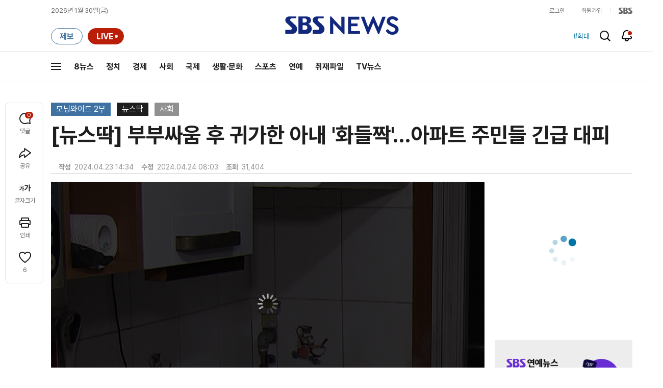

--- FILE ---
content_type: text/html;charset=UTF-8
request_url: https://news.sbs.co.kr/news/newsPlayerIframe.do?news_id=N1007620892&type=NEWS&plink=SBSNEWS&autoplay=Y&playmode=&NoAD=N&vodId=
body_size: 5934
content:
<!DOCTYPE html>
<html lang="ko">
<head>
	<meta charset="utf-8" />
	<meta http-equiv="X-UA-Compatible" content="IE=edge" />
	<title>[뉴스딱] 부부싸움 후 귀가한 아내 &#39;화들짝&#39;&hellip;아파트 주민들 긴급 대피 | SBS 뉴스 PLAYER</title>
	<meta name="viewport" content="width=device-width, initial-scale=1.0, maximum-scale=1.0, minimum-scale=1.0, user-scalable=no">
	<link rel="preload" type="text/css" href="/css/news_player.css" as="style" onload="this.onload=null;this.rel='stylesheet'">
	<meta name="keywords" content="SBS 뉴스, SBS, 에스비에스, 동영상, Video, Player">
	<meta name="description" content="한 30대 남성이 다세대 주택에서 집 안의 가스 호스를 잘랐다고요. 왜 그런 건가요? 부부싸움을 칼로 물 베기라고 하는데 이건 칼로 가스 호스를 자른 것입니다.">
	<meta name="robots" content="noindex,indexifembedded">
	
	<link rel="shortcut icon" href="https://news.sbs.co.kr/favicon.ico" type="image/x-icon">
	<link rel="icon" href="https://news.sbs.co.kr/favicon_32x32.png" sizes="32x32"><link rel="icon" href="https://news.sbs.co.kr/favicon_48x48.png" sizes="48x48"><link rel="icon" href="https://news.sbs.co.kr/favicon_96x96.png" sizes="96x96"><link rel="icon" href="https://news.sbs.co.kr/favicon_144x144.png" sizes="144x144">	

	<link rel="preconnect" href="https://img.sbs.co.kr" crossorigin="anonymous">
	<link rel="preconnect" href="https://static.sbsdlab.co.kr" crossorigin="anonymous">
	<link rel="preconnect" href="https://api-gw.sbsdlab.co.kr" crossorigin="anonymous">


	<link rel="canonical" href="https://news.sbs.co.kr/news/newsPlayerIframe.do?news_id=N1007620892">
	
	<!-- facebook S -->
	<meta property="og:type" content="video">
	<meta property="og:site_name" content="SBS 뉴스">
	<meta property="og:title" content="[뉴스딱] 부부싸움 후 귀가한 아내 &#39;화들짝&#39;&hellip;아파트 주민들 긴급 대피">
	<meta property="og:description" content="한 30대 남성이 다세대 주택에서 집 안의 가스 호스를 잘랐다고요. 왜 그런 건가요? 부부싸움을 칼로 물 베기라고 하는데 이건 칼로 가스 호스를 자른 것입니다.">
	<meta property="og:site" content="https://news.sbs.co.kr/news/endPage.do?news_id=N1007620892">
	<meta property="og:url" content="https://news.sbs.co.kr/news/endPage.do?news_id=N1007620892">
	<meta property="og:image" content="https://img.sbs.co.kr/newimg/news/20240423/201923466_1280.jpg">
	<!-- facebook E -->
	
	<!-- twitter S -->
	<meta name="twitter:site" content="@SBS8NEWS">
	<meta name="twitter:creator" content="@SBS8NEWS">
	<meta name="twitter:url" content="https://news.sbs.co.kr/news/endPage.do?news_id=N1007620892">
	<meta name="twitter:image" content="https://img.sbs.co.kr/newimg/news/20240423/201923466_1280.jpg">
	<meta name="twitter:title" content='[뉴스딱] 부부싸움 후 귀가한 아내 &#39;화들짝&#39;&hellip;아파트 주민들 긴급 대피'>
	<meta name="twitter:description" content="한 30대 남성이 다세대 주택에서 집 안의 가스 호스를 잘랐다고요. 왜 그런 건가요? 부부싸움을 칼로 물 베기라고 하는데 이건 칼로 가스 호스를 자른 것입니다.">
	<!-- twitter E -->
	
	<link rel="preload" as="script" href="https://static.sbsdlab.co.kr/common/util/vue-2.5.13.min.js">
	<link rel="preload" as="script" href="https://static.sbsdlab.co.kr/common/axios/axios.min.js">
	<link rel="preload" as="script" href="/js/news-player/player.polyfill.js">
	<link rel="preload" as="image" href="https://img.sbs.co.kr/newimg/news/20240423/201923466_95.jpg"><link rel="preload" as="image" href="https://img.sbs.co.kr/newimg/news/20240423/201923466_700.jpg">
	
	
	<script type="application/ld+json">
	{
		"@context": "https://schema.org",
		"@type": "VideoObject",
		"@id": "https://news.sbs.co.kr/news/endPage.do?news_id=N1007620892#video",
		"name": "[뉴스딱] 부부싸움 후 귀가한 아내 '화들짝'…아파트 주민들 긴급 대피",
		"description": "한 30대 남성이 다세대 주택에서 집 안의 가스 호스를 잘랐다고요. 왜 그런 건가요? 부부싸움을 칼로 물 베기라고 하는데 이건 칼로 가스 호스를 자른 것입니다.",
 		"inLanguage": "ko-KR",
		"contentRating": "전체 이용가",
		"genre": "뉴스",
  		"mainEntityOfPage": {
    		"@id": "https://news.sbs.co.kr/news/endPage.do?news_id=N1007620892"
		},
		"isPartOf": {
    		"@type": "NewsArticle",
    		"@id": "https://news.sbs.co.kr/news/endPage.do?news_id=N1007620892"
		},
      	"potentialAction" : {
     	   "@type": "SeekToAction","target":"https://news.sbs.co.kr/news/endPage.do?news_id=N1007620892&t={seek_to_second_number}"
     	   ,"startOffset-input": "required name=seek_to_second_number"
     	 },
		"thumbnailUrl": [
			"https://img.sbs.co.kr/newimg/news/20240423/201923466.jpg",
			"https://img.sbs.co.kr/newimg/news/20240423/201923466_1280.jpg",
			"https://img.sbs.co.kr/newimg/news/20240423/201923466_700.jpg",
			"https://img.sbs.co.kr/newimg/news/20240423/201923466_500.jpg",
			"https://img.sbs.co.kr/newimg/news/20240423/201923466_16v9.jpg",
			"https://img.sbs.co.kr/newimg/news/20240423/201923466_1v1.jpg"
		],
		"uploadDate": "2024-04-23T14:34:00+09:00",
		"duration": "PT57S",
 		"playerType": "HTML5",
	
 		"bitrate": "6Mbps","videoFrameSize": "1920x1080","height": 1080,"width": 1920,
	
			"publisher": {
					"@type": "Organization",
			    	"name": "SBS 뉴스",
					"url": "https://news.sbs.co.kr/",
			    	"logo":{
			      		"@type": "ImageObject",
			      		"url": "https://img.sbs.co.kr/news/logo/ios-1024x1024.png",
			   		    "width": 1024,
			  			"height": 1024
			    	},
					"contactPoint": {
    					"@type": "ContactPoint","telephone" : "+82-2-1577-1003","contactType": "Customer service"
  					}
			  },

		"embedUrl": "https://news.sbs.co.kr/news/player.do?newsId=N1007620892",
				
		"interactionStatistic": [
			{
				"@type": "InteractionCounter",
				 "interactionType": { "@type": "WatchAction" },
				"userInteractionCount": 31404
			}
		],

		"regionsAllowed":"AD,AE,AF,AG,AI,AL,AM,AO,AQ,AR,AS,AT,AU,AW,AX,AZ,BA,BB,BD,BE,BF,BG,BH,BI,BJ,BL,BM,BN,BO,BQ,BR,BS,BT,BV,BW,BY,BZ,CA,CC,CD,CF,CG,CH,CI,CK,CL,CM,CN,CO,CR,CU,CV,CW,CX,CY,CZ,DE,DJ,DK,DM,DO,DZ,EC,EE,EG,EH,ER,ES,ET,FI,FJ,FK,FM,FO,FR,GA,GB,GD,GE,GF,GG,GH,GI,GL,GM,GN,GP,GQ,GR,GS,GT,GU,GW,GY,HK,HM,HN,HR,HT,HU,ID,IE,IL,IM,IN,IO,IQ,IR,IS,IT,JE,JM,JO,JP,KE,KG,KH,KI,KM,KN,KP,KR,KW,KY,KZ,LA,LB,LC,LI,LK,LR,LS,LT,LU,LV,LY,MA,MC,MD,ME,MF,MG,MH,MK,ML,MM,MN,MO,MP,MQ,MR,MS,MT,MU,MV,MW,MX,MY,MZ,NA,NC,NE,NF,NG,NI,NL,NO,NP,NR,NU,NZ,OM,PA,PE,PF,PG,PH,PK,PL,PM,PN,PR,PS,PT,PW,PY,QA,RE,RO,RS,RU,RW,SA,SB,SC,SD,SE,SG,SH,SI,SJ,SK,SL,SM,SN,SO,SR,SS,ST,SV,SX,SY,SZ,TC,TD,TF,TG,TH,TJ,TK,TL,TM,TN,TO,TR,TT,TV,TW,TZ,UA,UG,UM,US,UY,UZ,VA,VC,VE,VG,VI,VN,VU,WF,WS,YE,YT,ZA,ZM,ZW"
	}
	</script>
	
</head>

<body oncontextmenu="return false;">
	<h1 style="display:none">[뉴스딱] 부부싸움 후 귀가한 아내 &#39;화들짝&#39;&hellip;아파트 주민들 긴급 대피</h1>
	<h2 style="display:none">SBS 뉴스</h2>
	
		<div id="app"></div>
		
	
	

<style>
	#map { height: 100%;  position: relative; }
	
		video::-internal-media-controls-download-button {display:none;}video::-webkit-media-controls-enclosure {overflow:hidden;}
	
	.ec_spot_play_v2 { opacity: 0; }.bounce-fade { animation: bounce-fade .7s; }@keyframes bounce-fade {0% {transform: scale(1);opacity: .8;}100% {transform: scale(1.5);opacity: 0;}}
</style>

<script src="/js/news-player/player.polyfill.js"></script>

<script src="https://static.sbsdlab.co.kr/common/util/vue-2.5.13.min.js"></script>

<script src="https://static.sbsdlab.co.kr/common/axios/axios.min.js"></script>

<script src="https://static.sbsdlab.co.kr/common/util/jquery-3.7.1.min.js" ></script>

<script>
	// 해당 영상존재 기사 아이디 정의
	let cid = 'N1007620892';
	let options;
	let player;
	
	// 1단계 : player를 담은 함수
	function loadPlayer(){
		
		// 2단계 : 실제 player에 대한 정보 데이터 정의
		options= JSON.parse('{"SCHEMA_TITLE":"[뉴스딱] 부부싸움 후 귀가한 아내 \u0026#39;화들짝\u0026#39;…아파트 주민들 긴급 대피","VOD_FILE":"aw2404c50002794411","NEWS_CATEGORY":"N1","adtid":"6d963f1f669b2ea1880a5beb6bd4ff80","NEWS_IMAGE":"http://img.sbs.co.kr/newimg/news/20240423/201923466.jpg","REPLAY_PRG_ID":"R8","definitionList":[{"DEFINITION":"AUDIO","CODEC":"MP3","MEDIA_URL":"https://voddown.sbs.co.kr/msbsnews2/newsmedia/aw/2404/aw2404c50002794412.mp3?token\u003deyJ0eXAiOiJKV1QiLCJhbGciOiJIUzI1NiJ9.eyJkdXJhdGlvbiI6LTEsInBhdGgiOiIvbXNic25ld3MyL25ld3NtZWRpYS9hdy8yNDA0L2F3MjQwNGM1MDAwMjc5NDQxMi5tcDMiLCJleHAiOjE3Njk3NDQzOTl9.fq4dr7EE2jd-Osxz0lX1sHw2m-HvbMDI3eyquc6MEXY","VOD_ID":"aw2404c50002794412"},{"DEFINITION":"360P","CODEC":"AVC","MEDIA_URL":"https://voddown.sbs.co.kr/msbsnews2/newsmedia/aw/2404/aw2404c50002794413.mp4?token\u003deyJ0eXAiOiJKV1QiLCJhbGciOiJIUzI1NiJ9.eyJkdXJhdGlvbiI6LTEsInBhdGgiOiIvbXNic25ld3MyL25ld3NtZWRpYS9hdy8yNDA0L2F3MjQwNGM1MDAwMjc5NDQxMy5tcDQiLCJleHAiOjE3Njk3NDQzOTl9.Yd82JactZqvnhI7FjbkM8DIERbqCx-wv80SvwzUGyxo","VOD_ID":"aw2404c50002794413"},{"DEFINITION":"480P","CODEC":"AVC","MEDIA_URL":"https://voddown.sbs.co.kr/msbsnews2/newsmedia/aw/2404/aw2404c50002794414.mp4?token\u003deyJ0eXAiOiJKV1QiLCJhbGciOiJIUzI1NiJ9.eyJkdXJhdGlvbiI6LTEsInBhdGgiOiIvbXNic25ld3MyL25ld3NtZWRpYS9hdy8yNDA0L2F3MjQwNGM1MDAwMjc5NDQxNC5tcDQiLCJleHAiOjE3Njk3NDQzOTl9.5uuCOvXIGmVviRv9rB2ZF2n6zr9OQF85U5VCoJ8jKU0","VOD_ID":"aw2404c50002794414"},{"DEFINITION":"720P","CODEC":"AVC","MEDIA_URL":"https://voddown.sbs.co.kr/msbsnews2/newsmedia/aw/2404/aw2404c50002794415.mp4?token\u003deyJ0eXAiOiJKV1QiLCJhbGciOiJIUzI1NiJ9.eyJkdXJhdGlvbiI6LTEsInBhdGgiOiIvbXNic25ld3MyL25ld3NtZWRpYS9hdy8yNDA0L2F3MjQwNGM1MDAwMjc5NDQxNS5tcDQiLCJleHAiOjE3Njk3NDQzOTl9.i-9npJtS-yE5jJe9wn84lMQAq2p72HclK7omPcHV_bQ","VOD_ID":"aw2404c50002794415"},{"DEFINITION":"1080P","CODEC":"AVC","MEDIA_URL":"https://voddown.sbs.co.kr/msbsnews2/newsmedia/aw/2404/aw2404c50002794411.mp4?token\u003deyJ0eXAiOiJKV1QiLCJhbGciOiJIUzI1NiJ9.eyJkdXJhdGlvbiI6LTEsInBhdGgiOiIvbXNic25ld3MyL25ld3NtZWRpYS9hdy8yNDA0L2F3MjQwNGM1MDAwMjc5NDQxMS5tcDQiLCJleHAiOjE3Njk3NDQzOTl9.xlgLPddBs1hyIQTGNCF1wPxRstE_32gLUbDjbre2kFA","VOD_ID":"aw2404c50002794411"}],"SHARE_URL":"https://news.sbs.co.kr/news/endPage.do?news_id\u003dN1007620892","currentSecond":"","cssClass":"pc","VOD_ID":"50002794411","SERVICE_NAME":"SBS 뉴스","reqtime":"20260130113959","defaultVodExt":".mp4","autoplay":"Y","VIEW_CNT":31404,"VOD_480P":"aw2404c50002794414","plink":"SBSNEWS","defaultVodId":"aw2404c50002794415","VOD_DURATION":"57","smrLogPlatform":"PCWEB","VOD_720P":"aw2404c50002794415","PLAYER_IMG_300":"//img.sbs.co.kr/newimg/news/20240423/201923466_300.jpg","VOD_1080P":"aw2404c50002794411","PLAYER_IMG_500":"//img.sbs.co.kr/newimg/news/20240423/201923466_500.jpg","PLAYER_IMG_700":"//img.sbs.co.kr/newimg/news/20240423/201923466_700.jpg","PLAYER_IMG_1v1":"//img.sbs.co.kr/newimg/news/20240423/201923466_1v1.jpg","playerMode":"DEFAULT","PLAYER_IMG_141":"//img.sbs.co.kr/newimg/news/20240423/201923466_141.jpg","PLAYER_IMG_16v9":"//img.sbs.co.kr/newimg/news/20240423/201923466_16v9.jpg","platform":"PC","ALTERNATE_URL":"https://mnews.sbs.co.kr/news/endPage.do?newsId\u003dN1007620892","isDomesticYn":"N","NEWS_ID":"N1007620892","PLAYER_IMAGE":"//img.sbs.co.kr/newimg/news/20240423/201923466_700.jpg","AOD":"aw2404c50002794412","browserKey":"df38b0caf391eb4f82998246f50e8557","SCHEMA_DATE":"2024-04-23T14:34:00+09:00","VOD_360P":"aw2404c50002794413","hasAD":"Y","SCHEMA_DURATION":"PT57S","VOD_BLOCK":"N","defaultVodDefinition":"720P","TWITTER_ID":"SBS8NEWS","CORNERID":"10000000188","REPLAYSVRDATE":"20240423","SCHEMA_CONTENT":"한 30대 남성이 다세대 주택에서 집 안의 가스 호스를 잘랐다고요. 왜 그런 건가요? 부부싸움을 칼로 물 베기라고 하는데 이건 칼로 가스 호스를 자른 것입니다.","NEWS_SECTION":"03","PLAYER_IMG_95":"//img.sbs.co.kr/newimg/news/20240423/201923466_95.jpg","jumpingList":[{"TIME":"10","THUMBNAIL":"https://img.sbsnews.co.kr/thumb/SBSNEWS/2404/aw2404c50002794411_10_320x180.jpg"},{"TIME":"20","THUMBNAIL":"https://img.sbsnews.co.kr/thumb/SBSNEWS/2404/aw2404c50002794411_20_320x180.jpg"},{"TIME":"30","THUMBNAIL":"https://img.sbsnews.co.kr/thumb/SBSNEWS/2404/aw2404c50002794411_30_320x180.jpg"},{"TIME":"39","THUMBNAIL":"https://img.sbsnews.co.kr/thumb/SBSNEWS/2404/aw2404c50002794411_39_320x180.jpg"},{"TIME":"48","THUMBNAIL":"https://img.sbsnews.co.kr/thumb/SBSNEWS/2404/aw2404c50002794411_48_320x180.jpg"}],"LEAD_SUMMERY":"한 30대 남성이 다세대 주택에서 집 안의 가스 호스를 잘랐다고요. 왜 그런 건가요? 부부싸움을 칼로 물 베기라고 하는데 이건 칼로 가스 호스를 자른 것입니다.","vodId":"","AMPHTML_URL":"https://news.sbs.co.kr/amp/news.amp?news_id\u003dN1007620892","userIp":"3.131.110.228","TITLE":"[뉴스딱] 부부싸움 후 귀가한 아내 \u0026#39;화들짝\u0026#39;…아파트 주민들 긴급 대피","cooper":"","VOD_EXT":"mp4","PLAYER_IMG_1280":"//img.sbs.co.kr/newimg/news/20240423/201923466_1280.jpg"}') || {};
		
		// 3단계 : newsPlayer 정의
		player = newsPlayer('#app', options);
	
		debounce(() => {
			$(".ec_spot_img").each(function() {	
				let dataSrcset = $(this).attr("data-srcset");	
				if (dataSrcset !== null) {	
					$(this).attr("srcset", dataSrcset);	
				}
			});
		}, 500)();
		
		debounce(() => {
			
			if ('mediaSession' in navigator) {
				navigator.mediaSession.metadata = new MediaMetadata({
					title: htmlDecode(options.TITLE),
					artist: 'SBS 뉴스',
					album: 'SBS 뉴스',
					artwork: [
						{ src: options.PLAYER_IMG_1v1, sizes: '640x640', type: 'image/jpeg' },
						{ src: options.PLAYER_IMG_16v9, sizes: '640x360', type: 'image/jpeg' },
						{ src: options.PLAYER_IMG_1280, sizes: '1280x720', type: 'image/jpeg' }
					]
				});
	
				navigator.mediaSession.setActionHandler('play', function() {
				  $('.videoplayer')[0].play(); // jQuery로 video 요소 선택 및 재생
				});
	
				navigator.mediaSession.setActionHandler('pause', function() {
				  $('.videoplayer')[0].pause(); // jQuery로 video 요소 선택 및 일시 정지
				});
	
				navigator.mediaSession.setActionHandler('seekbackward', function() {
				  $('.videoplayer')[0].currentTime -= 10; // jQuery로 video 요소 선택 및 10초 뒤로 감기
				});
	
				navigator.mediaSession.setActionHandler('seekforward', function() {
				  $('.videoplayer')[0].currentTime += 10; // jQuery로 video 요소 선택 및 10초 앞으로 감기
				});
				
				navigator.mediaSession.setActionHandler('previoustrack', function() {
					// 이전 트랙 로직
				});
				navigator.mediaSession.setActionHandler('nexttrack', function() {
					// 다음 트랙 로직
				});
			}
			
			setPIPPlayingVideo();
			
		}, 500)();
		
		debounce(() => {
			$(".recommand_img").each(function() {
				const dataSrc2 = $(this).attr("data-src");
				if (dataSrc2) {
					$(this).attr("src", dataSrc2);
				}
			});
			$(".jump_img").each(function() {
				const dataSrc1 = $(this).attr("data-src");
				if (dataSrc1) {
					$(this).attr("src", dataSrc1);
				}
			});
		}, 3000)();
	};
	
	function setPIPPlayingVideo(){
		$(document).on('visibilitychange', function() {
			// 2025.01.20.김요한.수정 - 코드 개선
			if (document.visibilityState === 'hidden' && document.pictureInPictureElement) {
				// 페이지가 백그라운드로 이동했고 PIP 모드가 활성화된 경우
				// 필요하다면 추가적인 작업 수행 (예: PIP 모드 상태 저장)
				console.log("페이지 백그라운드, PIP 유지");
			} else if (document.visibilityState === 'visible' && document.pictureInPictureElement) {
				// 페이지가 다시 포그라운드로 전환되었고 PIP 모드가 활성화된 경우, PIP 모드 종료
				try {
					document.exitPictureInPicture().then(() => {
						console.log("Exited Picture-in-Picture mode");
						pipEnabled = false; // PIP 모드 비활성화
					}).catch(error => {
						console.error("Error exiting Picture-in-Picture mode:", error);
					});
				} catch (error) {
					console.error("Failed to exit Picture-in-Picture mode:", error);
				}
			}
		});
	}
	
	function htmlDecode(input) {
		const doc = new DOMParser().parseFromString(input, "text/html");
		return doc.documentElement.textContent;
	}
	
	//디바운스 함수 정의: 주어진 시간 이후에 함수 실행 [일정 시간 경과 전 이벤트 발생 타이머 초기화 : 남은 시간 늘어남]
	function debounce(func, delay) {
		let timerId;
		return function(...args) {
			clearTimeout(timerId);
			timerId = setTimeout(() => func.apply(this, args), delay);
		};
	}
</script>


<script src="/js/news-player/player.lib.js"></script>
<script src="/js/news-player/player.service.js"></script>
<script src="/js/news-player/player.store.js"></script> 
<script src="/js/news-player/player.component.js"></script>
<script src="/js/news-player/player.integratedAd.js"></script>

<script src="/js/news-player/player.adInfoUrlList.js"></script>
<script asnyc src="/js/news-player/player.app.js" onload="setTimeout(()=>{loadPlayer();},200)"></script>


<script>
	window.dataLayer = window.dataLayer || [];
	function gtag(){dataLayer.push(arguments);}
	function gconfigload(){
		try{
			if (["googlebot", "yeti", "lighthouse","moto g power"].some(agent => navigator.userAgent.toLowerCase().includes(agent))) {
			    return;
			}
		}catch(e){}
		
		const gascript = document.createElement('script');
		gascript.src = "https://www.googletagmanager.com/gtag/js?id=G-NLL4YBNFGD";
		gascript.async = true;
		gascript.onload = function() {setTimeout(()=>{gaload()},10);};
		document.head.appendChild(gascript);
	}
	
	function gaload(){
		var [_, __, gconf={}] = gtagConfig('G-NLL4YBNFGD');
		gtag('js', new Date());gtag('config', 'G-NLL4YBNFGD',{
			'custom_map': {
			
			'dimension4':'NewsPlayer'
			
			},
			...gconf
		});	
	}
</script><script async defer src="https://static.sbsdlab.co.kr/common/gtag/gtag-news-config.js" onload="setTimeout(()=>{gconfigload()},100);"></script>
</body>
</html>

--- FILE ---
content_type: text/html; charset=utf-8
request_url: https://www.google.com/recaptcha/api2/aframe
body_size: 266
content:
<!DOCTYPE HTML><html><head><meta http-equiv="content-type" content="text/html; charset=UTF-8"></head><body><script nonce="CoffGuyDqJeLHN5VeIbz0A">/** Anti-fraud and anti-abuse applications only. See google.com/recaptcha */ try{var clients={'sodar':'https://pagead2.googlesyndication.com/pagead/sodar?'};window.addEventListener("message",function(a){try{if(a.source===window.parent){var b=JSON.parse(a.data);var c=clients[b['id']];if(c){var d=document.createElement('img');d.src=c+b['params']+'&rc='+(localStorage.getItem("rc::a")?sessionStorage.getItem("rc::b"):"");window.document.body.appendChild(d);sessionStorage.setItem("rc::e",parseInt(sessionStorage.getItem("rc::e")||0)+1);localStorage.setItem("rc::h",'1769740804082');}}}catch(b){}});window.parent.postMessage("_grecaptcha_ready", "*");}catch(b){}</script></body></html>

--- FILE ---
content_type: text/plain;charset=utf-8
request_url: https://api-gw.sbsdlab.co.kr/v1/news_front_api/recommandvideo/?newsId=N1007620892
body_size: 2160
content:
{"list":[{"thumb":{"small":"//img.sbs.co.kr/newimg/news/20260129/202151864_300.jpg","large":"//img.sbs.co.kr/newimg/news/20260129/202151864_1280.jpg","origin":"//img.sbs.co.kr/newimg/news/20260129/202151864_300.jpg","medium":"//img.sbs.co.kr/newimg/news/20260129/202151864_500.jpg"},"resource":{"mediaurl":""},"section":"90","program":{"corporator":"SBS","programtitle":"","programid":""},"playtime":"","synopsis":"","mediaid":"N1008422836","title":"친구들과 \"낄낄\" 4살 아들 밧줄로 묶어 창문에 매달아 놓고는…","regdatetime":"2026-01-29 15:40:42","content":{"contentid":"","contenttitle":"","contentnumber":0,"cornerid":""},"broaddate":"","searchkeyword":[],"viewcount":31822,"_id":"","channelid":"S01","sectionname":"뉴스","hashtag":[]},{"thumb":{"small":"//img.sbs.co.kr/newimg/news/20260129/202151796_300.jpg","large":"//img.sbs.co.kr/newimg/news/20260129/202151796_1280.jpg","origin":"//img.sbs.co.kr/newimg/news/20260129/202151796_300.jpg","medium":"//img.sbs.co.kr/newimg/news/20260129/202151796_500.jpg"},"resource":{"mediaurl":""},"section":"90","program":{"corporator":"SBS","programtitle":"","programid":""},"playtime":"","synopsis":"","mediaid":"N1008422686","title":"\"같이 삽질\" 김정은 딸 만진 북한 간부…\"처형 가능성\" \"단순 해프닝\"","regdatetime":"2026-01-29 11:20:11","content":{"contentid":"","contenttitle":"","contentnumber":0,"cornerid":""},"broaddate":"","searchkeyword":[],"viewcount":26796,"_id":"","channelid":"S01","sectionname":"뉴스","hashtag":[]},{"thumb":{"small":"//img.sbs.co.kr/newimg/news/20260128/202151366_300.jpg","large":"//img.sbs.co.kr/newimg/news/20260128/202151366_1280.jpg","origin":"//img.sbs.co.kr/newimg/news/20260128/202151366_300.jpg","medium":"//img.sbs.co.kr/newimg/news/20260128/202151366_500.jpg"},"resource":{"mediaurl":""},"section":"90","program":{"corporator":"SBS","programtitle":"","programid":""},"playtime":"","synopsis":"","mediaid":"N1008421029","title":"중국인들 춘제 대이동 코앞인데…\u0027치명률 75%\u0027 바이러스에 \u0027공포\u0027","regdatetime":"2026-01-28 11:21:54","content":{"contentid":"","contenttitle":"","contentnumber":0,"cornerid":""},"broaddate":"","searchkeyword":[],"viewcount":23345,"_id":"","channelid":"S01","sectionname":"뉴스","hashtag":[]},{"thumb":{"small":"//img.sbs.co.kr/newimg/news/20260129/202151858_300.jpg","large":"//img.sbs.co.kr/newimg/news/20260129/202151858_1280.jpg","origin":"//img.sbs.co.kr/newimg/news/20260129/202151858_300.jpg","medium":"//img.sbs.co.kr/newimg/news/20260129/202151858_500.jpg"},"resource":{"mediaurl":""},"section":"90","program":{"corporator":"SBS","programtitle":"","programid":""},"playtime":"","synopsis":"","mediaid":"N1008423140","title":"\u0027제명\u0027 한동훈의 기자회견…작심하고 전한 말","regdatetime":"2026-01-29 13:58:17","content":{"contentid":"","contenttitle":"","contentnumber":0,"cornerid":""},"broaddate":"","searchkeyword":[],"viewcount":10357,"_id":"","channelid":"S01","sectionname":"뉴스","hashtag":[]},{"thumb":{"small":"//img.sbs.co.kr/newimg/news/20260127/202151226_300.jpg","large":"//img.sbs.co.kr/newimg/news/20260127/202151226_1280.jpg","origin":"//img.sbs.co.kr/newimg/news/20260127/202151226_300.jpg","medium":"//img.sbs.co.kr/newimg/news/20260127/202151226_500.jpg"},"resource":{"mediaurl":""},"section":"90","program":{"corporator":"SBS","programtitle":"","programid":""},"playtime":"","synopsis":"","mediaid":"N1008420359","title":"눈물 흘린 이 대통령…국민훈장 무궁화장 추서","regdatetime":"2026-01-27 20:54:19","content":{"contentid":"","contenttitle":"","contentnumber":0,"cornerid":""},"broaddate":"","searchkeyword":[],"viewcount":7661,"_id":"","channelid":"S01","sectionname":"뉴스","hashtag":[]},{"thumb":{"small":"//img.sbs.co.kr/newimg/news/20260128/202151407_300.jpg","large":"//img.sbs.co.kr/newimg/news/20260128/202151407_1280.jpg","origin":"//img.sbs.co.kr/newimg/news/20260128/202151407_300.jpg","medium":"//img.sbs.co.kr/newimg/news/20260128/202151407_500.jpg"},"resource":{"mediaurl":""},"section":"90","program":{"corporator":"SBS","programtitle":"","programid":""},"playtime":"","synopsis":"","mediaid":"N1008421271","title":"김주애 앉힌 채 시험사격…\"공격력 극대화\" 공개한 무기","regdatetime":"2026-01-28 12:19:31","content":{"contentid":"","contenttitle":"","contentnumber":0,"cornerid":""},"broaddate":"","searchkeyword":[],"viewcount":5281,"_id":"","channelid":"S01","sectionname":"뉴스","hashtag":[]},{"thumb":{"small":"//img.sbs.co.kr/newimg/news/20260129/202151800_300.jpg","large":"//img.sbs.co.kr/newimg/news/20260129/202151800_1280.jpg","origin":"//img.sbs.co.kr/newimg/news/20260129/202151800_300.jpg","medium":"//img.sbs.co.kr/newimg/news/20260129/202151800_500.jpg"},"resource":{"mediaurl":""},"section":"90","program":{"corporator":"SBS","programtitle":"","programid":""},"playtime":"","synopsis":"","mediaid":"N1008421106","title":"\"설탕도 담배처럼 부담금 어떠냐?\" 이 대통령, SNS로 \u0027설탕부담금\u0027 군불","regdatetime":"2026-01-28 11:25:22","content":{"contentid":"","contenttitle":"","contentnumber":0,"cornerid":""},"broaddate":"","searchkeyword":[],"viewcount":14568,"_id":"","channelid":"S01","sectionname":"뉴스","hashtag":[]},{"thumb":{"small":"//img.sbs.co.kr/newimg/news/20260127/202151125_300.jpg","large":"//img.sbs.co.kr/newimg/news/20260127/202151125_1280.jpg","origin":"//img.sbs.co.kr/newimg/news/20260127/202151125_300.jpg","medium":"//img.sbs.co.kr/newimg/news/20260127/202151125_500.jpg"},"resource":{"mediaurl":""},"section":"90","program":{"corporator":"SBS","programtitle":"","programid":""},"playtime":"","synopsis":"","mediaid":"N1008420208","title":"\"장관님, 헌혈하셨습니까?\" 이재명 대통령 돌발 질문에…\"네, 저도 받았습니다\" 정은경 장관 의외의 답변","regdatetime":"2026-01-27 17:10:53","content":{"contentid":"","contenttitle":"","contentnumber":0,"cornerid":""},"broaddate":"","searchkeyword":[],"viewcount":14550,"_id":"","channelid":"S01","sectionname":"뉴스","hashtag":[]},{"thumb":{"small":"//img.sbs.co.kr/newimg/news/20260129/202151815_300.jpg","large":"//img.sbs.co.kr/newimg/news/20260129/202151815_1280.jpg","origin":"//img.sbs.co.kr/newimg/news/20260129/202151815_300.jpg","medium":"//img.sbs.co.kr/newimg/news/20260129/202151815_500.jpg"},"resource":{"mediaurl":""},"section":"90","program":{"corporator":"SBS","programtitle":"","programid":""},"playtime":"","synopsis":"","mediaid":"N1008422970","title":"\"9명 중 7명 찬성\" 한동훈 제명 확정…반대·기권자 보니","regdatetime":"2026-01-29 12:06:12","content":{"contentid":"","contenttitle":"","contentnumber":0,"cornerid":""},"broaddate":"","searchkeyword":[],"viewcount":2303,"_id":"","channelid":"S01","sectionname":"뉴스","hashtag":[]},{"thumb":{"small":"//img.sbs.co.kr/newimg/news/20260129/202151706_300.jpg","large":"//img.sbs.co.kr/newimg/news/20260129/202151706_1280.jpg","origin":"//img.sbs.co.kr/newimg/news/20260129/202151706_300.jpg","medium":"//img.sbs.co.kr/newimg/news/20260129/202151706_500.jpg"},"resource":{"mediaurl":""},"section":"90","program":{"corporator":"SBS","programtitle":"","programid":""},"playtime":"","synopsis":"","mediaid":"N1008422273","title":"SNS로 못 박더니…\"양도세 중과 유예 종료, 한두 달 미룰 수도\"","regdatetime":"2026-01-29 06:53:33","content":{"contentid":"","contenttitle":"","contentnumber":0,"cornerid":""},"broaddate":"","searchkeyword":[],"viewcount":1948,"_id":"","channelid":"S01","sectionname":"뉴스","hashtag":[]},{"thumb":{"small":"//img.sbs.co.kr/newimg/news/20260128/202151622_300.jpg","large":"//img.sbs.co.kr/newimg/news/20260128/202151622_1280.jpg","origin":"//img.sbs.co.kr/newimg/news/20260128/202151622_300.jpg","medium":"//img.sbs.co.kr/newimg/news/20260128/202151622_500.jpg"},"resource":{"mediaurl":""},"section":"90","program":{"corporator":"SBS","programtitle":"","programid":""},"playtime":"","synopsis":"","mediaid":"N1008422034","title":"청와대 \"양도세 중과 유예 종료, 한두 달 미룰 수도\"","regdatetime":"2026-01-28 21:10:20","content":{"contentid":"","contenttitle":"","contentnumber":0,"cornerid":""},"broaddate":"","searchkeyword":[],"viewcount":1075,"_id":"","channelid":"S01","sectionname":"뉴스","hashtag":[]},{"thumb":{"small":"//img.sbs.co.kr/newimg/news/20260129/202151994_300.jpg","large":"//img.sbs.co.kr/newimg/news/20260129/202151994_1280.jpg","origin":"//img.sbs.co.kr/newimg/news/20260129/202151994_300.jpg","medium":"//img.sbs.co.kr/newimg/news/20260129/202151994_500.jpg"},"resource":{"mediaurl":""},"section":"90","program":{"corporator":"SBS","programtitle":"","programid":""},"playtime":"","synopsis":"","mediaid":"N1008423824","title":"한동훈 \"반드시 돌아오겠다\"…쪼개진 국민의힘 (풀영상)","regdatetime":"2026-01-29 20:31:12","content":{"contentid":"","contenttitle":"","contentnumber":0,"cornerid":""},"broaddate":"","searchkeyword":[],"viewcount":971,"_id":"","channelid":"S01","sectionname":"뉴스","hashtag":[]},{"thumb":{"small":"//img.sbs.co.kr/newimg/news/20260128/202151596_300.jpg","large":"//img.sbs.co.kr/newimg/news/20260128/202151596_1280.jpg","origin":"//img.sbs.co.kr/newimg/news/20260128/202151596_300.jpg","medium":"//img.sbs.co.kr/newimg/news/20260128/202151596_500.jpg"},"resource":{"mediaurl":""},"section":"90","program":{"corporator":"SBS","programtitle":"","programid":""},"playtime":"","synopsis":"","mediaid":"N1008422023","title":"민주 \"죗값에 턱없이 부족\"…국민의힘은 침묵","regdatetime":"2026-01-28 20:26:57","content":{"contentid":"","contenttitle":"","contentnumber":0,"cornerid":""},"broaddate":"","searchkeyword":[],"viewcount":850,"_id":"","channelid":"S01","sectionname":"뉴스","hashtag":[]},{"thumb":{"small":"//img.sbs.co.kr/newimg/news/20260129/202151750_300.jpg","large":"//img.sbs.co.kr/newimg/news/20260129/202151750_1280.jpg","origin":"//img.sbs.co.kr/newimg/news/20260129/202151750_300.jpg","medium":"//img.sbs.co.kr/newimg/news/20260129/202151750_500.jpg"},"resource":{"mediaurl":""},"section":"90","program":{"corporator":"SBS","programtitle":"","programid":""},"playtime":"","synopsis":"","mediaid":"N1008422447","title":"박정훈 \"한동훈 제명? 장동혁 지도부를 다 제명해야\"","regdatetime":"2026-01-29 09:09:41","content":{"contentid":"","contenttitle":"","contentnumber":0,"cornerid":""},"broaddate":"","searchkeyword":[],"viewcount":728,"_id":"","channelid":"S01","sectionname":"뉴스","hashtag":[]},{"thumb":{"small":"//img.sbs.co.kr/newimg/news/20260128/202151620_300.jpg","large":"//img.sbs.co.kr/newimg/news/20260128/202151620_1280.jpg","origin":"//img.sbs.co.kr/newimg/news/20260128/202151620_300.jpg","medium":"//img.sbs.co.kr/newimg/news/20260128/202151620_500.jpg"},"resource":{"mediaurl":""},"section":"90","program":{"corporator":"SBS","programtitle":"","programid":""},"playtime":"","synopsis":"","mediaid":"N1008422033","title":"SNS로 \u0027설탕 부담금\u0027 꺼낸 대통령…국힘 \"다음은 소금세냐\"","regdatetime":"2026-01-28 21:03:18","content":{"contentid":"","contenttitle":"","contentnumber":0,"cornerid":""},"broaddate":"","searchkeyword":[],"viewcount":704,"_id":"","channelid":"S01","sectionname":"뉴스","hashtag":[]},{"thumb":{"small":"//img.sbs.co.kr/newimg/news/20260129/202152033_300.jpg","large":"//img.sbs.co.kr/newimg/news/20260129/202152033_1280.jpg","origin":"//img.sbs.co.kr/newimg/news/20260129/202152033_300.jpg","medium":"//img.sbs.co.kr/newimg/news/20260129/202152033_500.jpg"},"resource":{"mediaurl":""},"section":"90","program":{"corporator":"SBS","programtitle":"","programid":""},"playtime":"","synopsis":"","mediaid":"N1008423788","title":"\"합당 시 조국 공동 대표\" 언급에…\"부적절\" 경고","regdatetime":"2026-01-29 21:08:41","content":{"contentid":"","contenttitle":"","contentnumber":0,"cornerid":""},"broaddate":"","searchkeyword":[],"viewcount":591,"_id":"","channelid":"S01","sectionname":"뉴스","hashtag":[]},{"thumb":{"small":"//img.sbs.co.kr/newimg/news/20260129/202152026_300.jpg","large":"//img.sbs.co.kr/newimg/news/20260129/202152026_1280.jpg","origin":"//img.sbs.co.kr/newimg/news/20260129/202152026_300.jpg","medium":"//img.sbs.co.kr/newimg/news/20260129/202152026_500.jpg"},"resource":{"mediaurl":""},"section":"90","program":{"corporator":"SBS","programtitle":"","programid":""},"playtime":"","synopsis":"","mediaid":"N1008423784","title":"\"경호처, 관저 내 \u0027골프 시설\u0027 숨기려 문건 조작\"","regdatetime":"2026-01-29 21:04:59","content":{"contentid":"","contenttitle":"","contentnumber":0,"cornerid":""},"broaddate":"","searchkeyword":[],"viewcount":589,"_id":"","channelid":"S01","sectionname":"뉴스","hashtag":[]},{"thumb":{"small":"//img.sbs.co.kr/newimg/news/20260130/202152158_300.jpg","large":"//img.sbs.co.kr/newimg/news/20260130/202152158_1280.jpg","origin":"//img.sbs.co.kr/newimg/news/20260130/202152158_300.jpg","medium":"//img.sbs.co.kr/newimg/news/20260130/202152158_500.jpg"},"resource":{"mediaurl":""},"section":"90","program":{"corporator":"SBS","programtitle":"","programid":""},"playtime":"","synopsis":"","mediaid":"N1008424170","title":"김용태 \"장동혁 재신임 투표해야…빠르면 빠를수록 좋아\"","regdatetime":"2026-01-30 08:59:43","content":{"contentid":"","contenttitle":"","contentnumber":0,"cornerid":""},"broaddate":"","searchkeyword":[],"viewcount":588,"_id":"","channelid":"S01","sectionname":"뉴스","hashtag":[]},{"thumb":{"small":"//img.sbs.co.kr/newimg/news/20260128/202151339_300.jpg","large":"//img.sbs.co.kr/newimg/news/20260128/202151339_1280.jpg","origin":"//img.sbs.co.kr/newimg/news/20260128/202151339_300.jpg","medium":"//img.sbs.co.kr/newimg/news/20260128/202151339_500.jpg"},"resource":{"mediaurl":""},"section":"90","program":{"corporator":"SBS","programtitle":"","programid":""},"playtime":"","synopsis":"","mediaid":"N1008420860","title":"\"저도 호남사람!\" 외쳤는데 \u0027징역 23년\u0027 선고에 박탈 위기","regdatetime":"2026-01-28 10:26:42","content":{"contentid":"","contenttitle":"","contentnumber":0,"cornerid":""},"broaddate":"","searchkeyword":[],"viewcount":10548,"_id":"","channelid":"S01","sectionname":"뉴스","hashtag":[]},{"thumb":{"small":"//img.sbs.co.kr/newimg/news/20260127/202151219_300.jpg","large":"//img.sbs.co.kr/newimg/news/20260127/202151219_1280.jpg","origin":"//img.sbs.co.kr/newimg/news/20260127/202151219_300.jpg","medium":"//img.sbs.co.kr/newimg/news/20260127/202151219_500.jpg"},"resource":{"mediaurl":""},"section":"90","program":{"corporator":"SBS","programtitle":"","programid":""},"playtime":"","synopsis":"","mediaid":"N1008420357","title":"중국 \"서해 구조물 이동 시작\"…나머지는 언제?","regdatetime":"2026-01-27 20:49:53","content":{"contentid":"","contenttitle":"","contentnumber":0,"cornerid":""},"broaddate":"","searchkeyword":[],"viewcount":536,"_id":"","channelid":"S01","sectionname":"뉴스","hashtag":[]},{"thumb":{"small":"//img.sbs.co.kr/newimg/news/20260129/202151770_300.jpg","large":"//img.sbs.co.kr/newimg/news/20260129/202151770_1280.jpg","origin":"//img.sbs.co.kr/newimg/news/20260129/202151770_300.jpg","medium":"//img.sbs.co.kr/newimg/news/20260129/202151770_500.jpg"},"resource":{"mediaurl":""},"section":"90","program":{"corporator":"SBS","programtitle":"","programid":""},"playtime":"","synopsis":"","mediaid":"N1008422649","title":"\"전격 제명\" 국민의힘 또 \u0027격랑\u0027…\"탄핵 찬성 보복?\" \u0027반격\u0027 예고","regdatetime":"2026-01-29 10:17:32","content":{"contentid":"","contenttitle":"","contentnumber":0,"cornerid":""},"broaddate":"","searchkeyword":[],"viewcount":10522,"_id":"","channelid":"S01","sectionname":"뉴스","hashtag":[]}]}